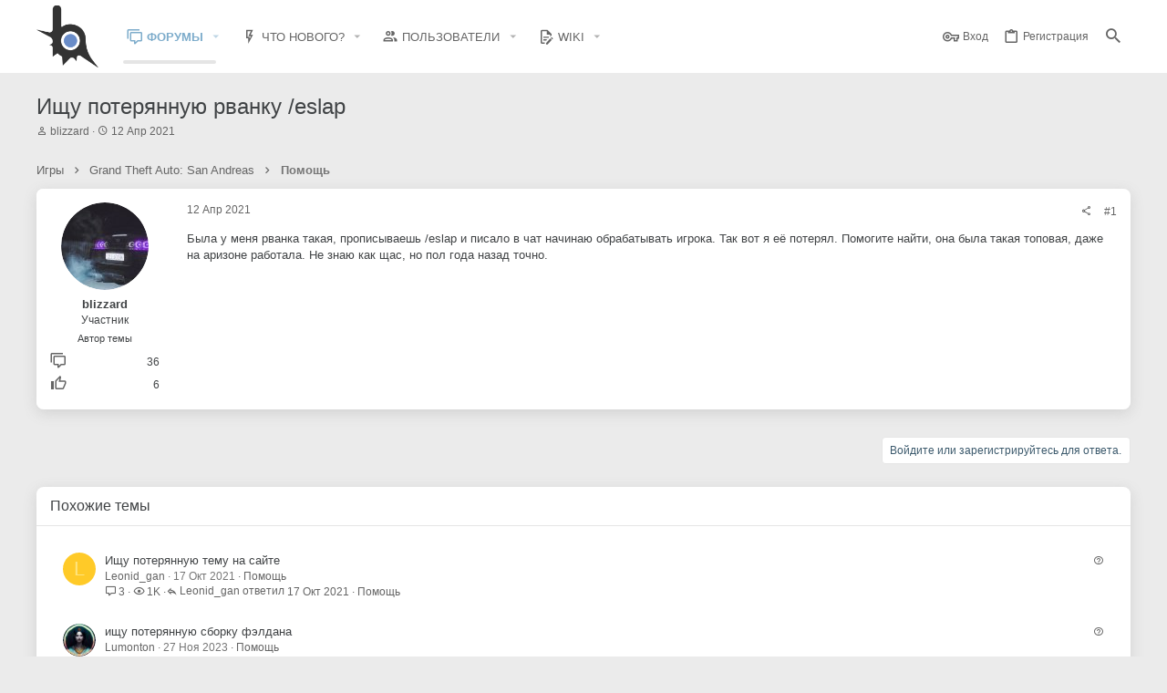

--- FILE ---
content_type: text/html; charset=utf-8
request_url: https://www.blast.hk/threads/84415/
body_size: 22969
content:
<!DOCTYPE html>









	



	
	






















	



















	











	

































	



























	






	




































<html id="XF" lang="ru-RU" dir="LTR"
	  style="font-size: 62.5%;"
	  data-app="public"
	  data-template="thread_view_type_question"
	  data-container-key="node-110"
	  data-content-key="thread-84415"
	  data-logged-in="false"
	  data-cookie-prefix="xf_"
	  data-csrf="1769096048,265c05f031f95fea6a853e7f9b58e3fa"
	  class="has-no-js template-thread_view_type_question  uix_hasBottomTabs uix_page--fixed  uix_hasCrumbs uix_hasPageAction"
	  >
	<head>
		<meta charset="utf-8" />
		<meta http-equiv="X-UA-Compatible" content="IE=Edge" />
		<meta name="viewport" content="width=device-width, initial-scale=1, viewport-fit=cover">

		

		<title>Ищу потерянную рванку /eslap | BLASTHACK - Explosive Gamehacking</title>
		<link rel="manifest" href="/webmanifest.php">
		
			<meta name="theme-color" content="#3b596c" />
			<meta name="msapplication-TileColor" content="rgb(59, 89, 108)">
		
		<meta name="apple-mobile-web-app-title" content="BlastHack">
		
			<link rel="apple-touch-icon" href="/data/assets/logo/bh_b_new_192x192.png">
		

		
			
		<meta name="description" content="Была у меня рванка такая, прописываешь /eslap и писало в чат начинаю обрабатывать игрока. Так вот я её потерял. Помогите найти, она была такая топовая, даже..." />
		<meta property="og:description" content="Была у меня рванка такая, прописываешь /eslap и писало в чат начинаю обрабатывать игрока. Так вот я её потерял. Помогите найти, она была такая топовая, даже на аризоне работала. Не знаю как щас, но пол года назад точно." />
		<meta property="twitter:description" content="Была у меня рванка такая, прописываешь /eslap и писало в чат начинаю обрабатывать игрока. Так вот я её потерял. Помогите найти, она была такая топовая, даже на аризоне работала. Не знаю как щас..." />
	
		
			<meta property="og:url" content="https://www.blast.hk/threads/84415/" />
		
			<link rel="canonical" href="https://www.blast.hk/threads/84415/" />
		

		
			
	
	
	<meta property="og:site_name" content="BLASTHACK - Explosive Gamehacking" />


		
		
			
	
	
	<meta property="og:type" content="website" />


		
		
			
	
	
	
		<meta property="og:title" content="Ищу потерянную рванку /eslap" />
		<meta property="twitter:title" content="Ищу потерянную рванку /eslap" />
	


		
		
		
		
			
	
	
	
		<meta property="og:image" content="https://www.blast.hk/styles/io/images/blasthack/metadata/bh_b_new.512.png" />
		<meta property="twitter:image" content="https://www.blast.hk/styles/io/images/blasthack/metadata/bh_b_new.512.png" />
		<meta property="twitter:card" content="summary" />
	


		

		
	

	

	
		
	

	<link rel="stylesheet" href="/css.php?css=public%3Anormalize.css%2Cpublic%3Afa.css%2Cpublic%3Acore.less%2Cpublic%3Aapp.less&amp;s=22&amp;l=2&amp;d=1765483371&amp;k=809dad7a07861aaa2553ae7daedd77a2656f0c65" />

	
		<link rel="preload" href="/styles/io/fonts/icons/material-icons/fonts/materialdesignicons-webfont.woff2?v=6.9.96" as="font" type="font/woff2" crossorigin="anonymous" />
		<link rel="stylesheet" href="/styles/io/fonts/icons/material-icons/css/materialdesignicons.min.css?d=1765483371" />	
	

	
	
	
		
	

	<link rel="stylesheet" href="/css.php?css=public%3Aaf_as_message_postbit.less%2Cpublic%3Aio.less%2Cpublic%3Amessage.less%2Cpublic%3Ashare_controls.less%2Cpublic%3Astructured_list.less%2Cpublic%3Ath_uix_threadStarterPost.less%2Cpublic%3Auix.less%2Cpublic%3Auix_socialMedia.less%2Cpublic%3Axfws_suggested_threads.less%2Cpublic%3Aextra.less&amp;s=22&amp;l=2&amp;d=1765483371&amp;k=dd02a48f63e4119acd49dda64ef2363a14c60beb" />

	
	
		<script src="/js/xf/preamble.min.js?_v=ad675087"></script>
	
	
	<meta name="apple-mobile-web-app-capable" content="yes">


		
			<link rel="icon" type="image/png" href="https://www.blast.hk/styles/io/images/blasthack/favicon_new.png" sizes="32x32" />
		
		
			<link rel="apple-touch-icon" href="https://www.blast.hk/styles/io/images/blasthack/metadata/bh_b_new.512.png" />
		
		
	<script async src="https://www.googletagmanager.com/gtag/js?id=UA-105570047-1"></script>
	<script>
		window.dataLayer = window.dataLayer || [];
		function gtag(){dataLayer.push(arguments);}
		gtag('js', new Date());
		gtag('config', 'UA-105570047-1', {
			// 
			
			
		});
	</script>


		

		

	</head>

	<body data-template="thread_view_type_question">
		<style>
	.p-pageWrapper .p-navSticky {
		top: 0 !important;
	}

	

	
	

	
	
	
		
	

	

	
		
	

		
		
		.uix_mainTabBar {top: 0px !important;}
		.uix_stickyBodyElement:not(.offCanvasMenu) {
			top: 20px !important;
			min-height: calc(100vh - 20px) !important;
		}
		.uix_sidebarInner .uix_sidebar--scroller {margin-top: 20px;}
		.uix_sidebarInner {margin-top: -20px;}
		.p-body-sideNavInner .uix_sidebar--scroller {margin-top: 20px;}
		.p-body-sideNavInner {margin-top: -20px;}
		.uix_stickyCategoryStrips {top: 20px !important;}
		#XF .u-anchorTarget {
			height: 20px;
			margin-top: -20px;
		}
	
		

		
			@media (max-width: $uix_sidebarBreakpoint) {
		
				.p-sectionLinks {display: none;}

				

				.uix_mainTabBar {top: 0px !important;}
				.uix_stickyBodyElement:not(.offCanvasMenu) {
					top: 20px !important;
					min-height: calc(100vh - 20px) !important;
				}
				.uix_sidebarInner .uix_sidebar--scroller {margin-top: 20px;}
				.uix_sidebarInner {margin-top: -20px;}
				.p-body-sideNavInner .uix_sidebar--scroller {margin-top: 20px;}
				.p-body-sideNavInner {margin-top: -20px;}
				.uix_stickyCategoryStrips {top: 20px !important;}
				#XF .u-anchorTarget {
					height: 20px;
					margin-top: -20px;
				}

				
		
			}
		
	

	.uix_sidebarNav .uix_sidebar--scroller {max-height: calc(100vh - 20px);}
	
	
</style>


		<div id="jumpToTop"></div>

		

		<div class="uix_pageWrapper--fixed">
			<div class="p-pageWrapper" id="top">

				
					
	
	



					

					

					
						
						
							<header class="p-header" id="header">
								<div class="p-header-inner">
									
						
							<div class="p-header-content">
								
									
										
	
	<div class="p-header-logo p-header-logo--image">
		<a class="uix_logo" href="/">
			
				<img src="/styles/io/images/blasthack/logo_b_new.png" srcset="" alt="BLASTHACK - Explosive Gamehacking"
					 width="" height="" />
				
		</a>
		
	</div>


									

									
										<div class="p-nav-opposite">
											
												
		
			
				
				
					<div class="p-navgroup p-discovery">
						
							
	

							
	
		
		
			<div class="uix_searchBar">
				<div class="uix_searchBarInner">
					<form action="/search/search" method="post" class="uix_searchForm" data-xf-init="quick-search">
						<a class="uix_search--close">
							<i class="fa--xf far fa-window-close" aria-hidden="true"></i>
						</a>
						<input type="text" class="input js-uix_syncValue uix_searchInput uix_searchDropdown__trigger" autocomplete="off" data-uixsync="search" name="keywords" placeholder="Поиск..." aria-label="Поиск" data-menu-autofocus="true" />
						<a href="/search/"
						   class="uix_search--settings u-ripple"
						   data-xf-key="/"
						   aria-label="Поиск"
						   aria-expanded="false"
						   aria-haspopup="true"
						   title="Поиск">
							<i class="fa--xf far fa-cog" aria-hidden="true"></i>
						</a>
						<span class=" uix_searchIcon">
							<i class="fa--xf far fa-search" aria-hidden="true"></i>
						</span>
						<input type="hidden" name="_xfToken" value="1769096048,265c05f031f95fea6a853e7f9b58e3fa" />
					</form>
				</div>

				
					<a class="uix_searchIconTrigger p-navgroup-link p-navgroup-link--iconic p-navgroup-link--search u-ripple"
					   aria-label="Поиск"
					   aria-expanded="false"
					   aria-haspopup="true"
					   title="Поиск">
						<i aria-hidden="true"></i>
					</a>
				

				
					<a href="/search/"
					   class="p-navgroup-link p-navgroup-link--iconic p-navgroup-link--search u-ripple js-uix_minimalSearch__target"
					   data-xf-click="menu"
					   aria-label="Поиск"
					   aria-expanded="false"
					   aria-haspopup="true"
					   title="Поиск">
						<i aria-hidden="true"></i>
					</a>
				

				<div class="menu menu--structural menu--wide" data-menu="menu" aria-hidden="true">
					<form action="/search/search" method="post"
						  class="menu-content"
						  data-xf-init="quick-search">
						<h3 class="menu-header">Поиск</h3>
						
						<div class="menu-row">
							
								<div class="inputGroup inputGroup--joined">
									<input type="text" class="input js-uix_syncValue" name="keywords" data-uixsync="search" placeholder="Поиск..." aria-label="Поиск" data-menu-autofocus="true" />
									
			<select name="constraints" class="js-quickSearch-constraint input" aria-label="Search within">
				<option value="">Везде</option>
<option value="{&quot;search_type&quot;:&quot;post&quot;}">Темы</option>
<option value="{&quot;search_type&quot;:&quot;post&quot;,&quot;c&quot;:{&quot;nodes&quot;:[110],&quot;child_nodes&quot;:1}}">Этот форум</option>
<option value="{&quot;search_type&quot;:&quot;post&quot;,&quot;c&quot;:{&quot;thread&quot;:84415}}">Эта тема</option>

			</select>
		
								</div>
								
						</div>

						
						<div class="menu-row">
							<label class="iconic"><input type="checkbox"  name="c[title_only]" value="1" /><i aria-hidden="true"></i><span class="iconic-label">Искать только в заголовках

										
											<span tabindex="0" role="button"
												  data-xf-init="tooltip" data-trigger="hover focus click" title="Также будет выполнен поиск по тегам">

												<i class="fa--xf far fa-question-circle u-muted u-smaller" aria-hidden="true"></i>
											</span></span></label>

						</div>
						
						<div class="menu-row">
							<div class="inputGroup">
								<span class="inputGroup-text" id="ctrl_search_menu_by_member">От:</span>
								<input type="text" class="input" name="c[users]" data-xf-init="auto-complete" placeholder="Пользователь" aria-labelledby="ctrl_search_menu_by_member" />
							</div>
						</div>
						<div class="menu-footer">
							<span class="menu-footer-controls">
								<button type="submit" class="button--primary button button--icon button--icon--search"><span class="button-text">Поиск</span></button>
<a href="/search/live-search" class="button" data-xf-click="overlay"><span class="button-text">Live Search</span></a>
								<a href="/search/" class="button"><span class="button-text">Расширенный поиск...</span></a>
							</span>
						</div>

						<input type="hidden" name="_xfToken" value="1769096048,265c05f031f95fea6a853e7f9b58e3fa" />
					</form>
				</div>


				<div class="menu menu--structural menu--wide uix_searchDropdown__menu" aria-hidden="true">
					<form action="/search/search" method="post"
						  class="menu-content"
						  data-xf-init="quick-search">
						
						
							<div class="menu-row">

								<div class="inputGroup">
									<input name="keywords"
										   class="js-uix_syncValue"
										   data-uixsync="search"
										   placeholder="Поиск..."
										   aria-label="Поиск"
										   type="hidden" />
									
			<select name="constraints" class="js-quickSearch-constraint input" aria-label="Search within">
				<option value="">Везде</option>
<option value="{&quot;search_type&quot;:&quot;post&quot;}">Темы</option>
<option value="{&quot;search_type&quot;:&quot;post&quot;,&quot;c&quot;:{&quot;nodes&quot;:[110],&quot;child_nodes&quot;:1}}">Этот форум</option>
<option value="{&quot;search_type&quot;:&quot;post&quot;,&quot;c&quot;:{&quot;thread&quot;:84415}}">Эта тема</option>

			</select>
		
								</div>
							</div>
							

						
						<div class="menu-row">
							<label class="iconic"><input type="checkbox"  name="c[title_only]" value="1" /><i aria-hidden="true"></i><span class="iconic-label">Искать только в заголовках

										
											<span tabindex="0" role="button"
												  data-xf-init="tooltip" data-trigger="hover focus click" title="Также будет выполнен поиск по тегам">

												<i class="fa--xf far fa-question-circle u-muted u-smaller" aria-hidden="true"></i>
											</span></span></label>

						</div>
						
						<div class="menu-row">
							<div class="inputGroup">
								<span class="inputGroup-text">От:</span>
								<input class="input" name="c[users]" data-xf-init="auto-complete" placeholder="Пользователь" />
							</div>
						</div>
						<div class="menu-footer">
							<span class="menu-footer-controls">
								<button type="submit" class="button--primary button button--icon button--icon--search"><span class="button-text">Поиск</span></button>
<a href="/search/live-search" class="button" data-xf-click="overlay"><span class="button-text">Live Search</span></a>
								<a href="/search/" class="button" rel="nofollow"><span class="button-text">Дополнительно...</span></a>
							</span>
						</div>

						<input type="hidden" name="_xfToken" value="1769096048,265c05f031f95fea6a853e7f9b58e3fa" />
					</form>
				</div>
			</div>
		
	
	

						
					</div>
				
				
	

			
		
	
											
										</div>
									
								
							</div>
						
					
								</div>
							</header>
						
					
					

					
					
					

					
						
						<nav class="p-nav">
							<div class="p-nav-inner">
								
									
									
										
									
									<button type="button" class="button--plain p-nav-menuTrigger  badgeContainer button" data-badge="0" data-xf-click="off-canvas" data-menu=".js-headerOffCanvasMenu" role="button" tabindex="0" aria-label="Меню"><span class="button-text">
										<i aria-hidden="true"></i>
									</span></button>
									
								

								
	
	<div class="p-header-logo p-header-logo--image">
		<a class="uix_logo" href="/">
			
				<img src="/styles/io/images/blasthack/logo_b_new.png" srcset="" alt="BLASTHACK - Explosive Gamehacking"
					 width="" height="" />
				
		</a>
		
	</div>



								
									
										<div class="p-nav-scroller hScroller" data-xf-init="h-scroller" data-auto-scroll=".p-navEl.is-selected">
											<div class="hScroller-scroll">
												<ul class="p-nav-list js-offCanvasNavSource">
													
														<li>
															
	<div class="p-navEl u-ripple is-selected" data-has-children="true">
		
			
				
	
	<a href="/"
			class="p-navEl-link p-navEl-link--splitMenu "
			
			
			data-nav-id="forums"><span>Форумы</span></a>

				
					<a data-xf-key="1"
					   data-xf-click="menu"
					   data-menu-pos-ref="< .p-navEl"
					   class="p-navEl-splitTrigger"
					   role="button"
					   tabindex="0"
					   aria-label="Toggle expanded"
					   aria-expanded="false"
					   aria-haspopup="true">
					</a>
				
				
			
				
					<div class="menu menu--structural" data-menu="menu" aria-hidden="true">
						<div class="menu-content">
							
								
	
	
	<a href="/whats-new/posts/"
			class="menu-linkRow u-ripple u-indentDepth0 js-offCanvasCopy "
			
			
			data-nav-id="newPosts"><span>Новые сообщения</span></a>

	

							
								
	
	
	<a href="/search/?type=post"
			class="menu-linkRow u-ripple u-indentDepth0 js-offCanvasCopy "
			
			
			data-nav-id="searchForums"><span>Поиск сообщений</span></a>

	

							
						</div>
					</div>
				
			
			
			
		
			
	
</div>

														</li>
													
														<li>
															
	<div class="p-navEl u-ripple " data-has-children="true">
		
			
				
	
	<a href="/whats-new/"
			class="p-navEl-link p-navEl-link--splitMenu "
			
			
			data-nav-id="whatsNew"><span>Что нового?</span></a>

				
					<a data-xf-key="2"
					   data-xf-click="menu"
					   data-menu-pos-ref="< .p-navEl"
					   class="p-navEl-splitTrigger"
					   role="button"
					   tabindex="0"
					   aria-label="Toggle expanded"
					   aria-expanded="false"
					   aria-haspopup="true">
					</a>
				
				
			
				
					<div class="menu menu--structural" data-menu="menu" aria-hidden="true">
						<div class="menu-content">
							
								
	
	
	<a href="/whats-new/posts/"
			class="menu-linkRow u-ripple u-indentDepth0 js-offCanvasCopy "
			 rel="nofollow"
			
			data-nav-id="whatsNewPosts"><span>Новые сообщения</span></a>

	

							
								
	
	
	<a href="/whats-new/profile-posts/"
			class="menu-linkRow u-ripple u-indentDepth0 js-offCanvasCopy "
			 rel="nofollow"
			
			data-nav-id="whatsNewProfilePosts"><span>Новые сообщения профилей</span></a>

	

							
								
	
	
	<a href="/whats-new/latest-activity"
			class="menu-linkRow u-ripple u-indentDepth0 js-offCanvasCopy "
			 rel="nofollow"
			
			data-nav-id="latestActivity"><span>Последняя активность</span></a>

	

							
						</div>
					</div>
				
			
			
			
		
			
	
</div>

														</li>
													
														<li>
															
	<div class="p-navEl u-ripple " data-has-children="true">
		
			
				
	
	<a href="/members/"
			class="p-navEl-link p-navEl-link--splitMenu "
			
			
			data-nav-id="members"><span>Пользователи</span></a>

				
					<a data-xf-key="3"
					   data-xf-click="menu"
					   data-menu-pos-ref="< .p-navEl"
					   class="p-navEl-splitTrigger"
					   role="button"
					   tabindex="0"
					   aria-label="Toggle expanded"
					   aria-expanded="false"
					   aria-haspopup="true">
					</a>
				
				
			
				
					<div class="menu menu--structural" data-menu="menu" aria-hidden="true">
						<div class="menu-content">
							
								
	
	
	<a href="/online/"
			class="menu-linkRow u-ripple u-indentDepth0 js-offCanvasCopy "
			
			
			data-nav-id="currentVisitors"><span>Текущие посетители</span></a>

	

							
								
	
	
	<a href="/whats-new/profile-posts/"
			class="menu-linkRow u-ripple u-indentDepth0 js-offCanvasCopy "
			 rel="nofollow"
			
			data-nav-id="newProfilePosts"><span>Новые сообщения профилей</span></a>

	

							
								
	
	
	<a href="/search/?type=profile_post"
			class="menu-linkRow u-ripple u-indentDepth0 js-offCanvasCopy "
			
			
			data-nav-id="searchProfilePosts"><span>Поиск сообщений профилей</span></a>

	

							
								
	
	
	<a href="/award-system/list"
			class="menu-linkRow u-ripple u-indentDepth0 js-offCanvasCopy "
			
			
			data-nav-id="addonFlarePubAwards"><span>Награды</span></a>

	

							
						</div>
					</div>
				
			
			
			
		
			
	
</div>

														</li>
													
														<li>
															
	<div class="p-navEl u-ripple " data-has-children="true">
		
			
				
	
	<a href="https://wiki.blast.hk"
			class="p-navEl-link p-navEl-link--splitMenu "
			 target="_blank"
			
			data-nav-id="wiki"><span>Wiki</span></a>

				
					<a data-xf-key="4"
					   data-xf-click="menu"
					   data-menu-pos-ref="< .p-navEl"
					   class="p-navEl-splitTrigger"
					   role="button"
					   tabindex="0"
					   aria-label="Toggle expanded"
					   aria-expanded="false"
					   aria-haspopup="true">
					</a>
				
				
			
				
					<div class="menu menu--structural" data-menu="menu" aria-hidden="true">
						<div class="menu-content">
							
								
	
	
	<a href="https://sampwiki.blast.hk/"
			class="menu-linkRow u-ripple u-indentDepth0 js-offCanvasCopy "
			 target="_blank"
			
			data-nav-id="sampwiki"><span>SA-MP Wiki</span></a>

	

							
						</div>
					</div>
				
			
			
			
		
			
	
</div>

														</li>
													
												</ul>
											</div>
										</div>
									

									
								

								
	


								
									<div class="p-nav-opposite">
										
											
		
			
				
					<div class="p-navgroup p-account p-navgroup--guest">
						
							
								
	
		
		
	
		
			<a href="/login/" class="p-navgroup-link p-navgroup-link--textual p-navgroup-link--logIn" data-xf-click="menu">
				<i></i>
				<span class="p-navgroup-linkText">Вход</span>
			</a>
			<div class="menu menu--structural menu--medium" data-menu="menu" aria-hidden="true" data-href="/login/"></div>
		
	
	
		
			<a href="/login/register" class="p-navgroup-link u-ripple p-navgroup-link--textual p-navgroup-link--register" data-xf-click="overlay" data-follow-redirects="on">
				<i></i>
				<span class="p-navgroup-linkText">Регистрация</span>
			</a>
		
	

	

							
						
					</div>
				
				
					<div class="p-navgroup p-discovery">
						
							
	
		
	

							
	
		
		
			<div class="uix_searchBar">
				<div class="uix_searchBarInner">
					<form action="/search/search" method="post" class="uix_searchForm" data-xf-init="quick-search">
						<a class="uix_search--close">
							<i class="fa--xf far fa-window-close" aria-hidden="true"></i>
						</a>
						<input type="text" class="input js-uix_syncValue uix_searchInput uix_searchDropdown__trigger" autocomplete="off" data-uixsync="search" name="keywords" placeholder="Поиск..." aria-label="Поиск" data-menu-autofocus="true" />
						<a href="/search/"
						   class="uix_search--settings u-ripple"
						   data-xf-key="/"
						   aria-label="Поиск"
						   aria-expanded="false"
						   aria-haspopup="true"
						   title="Поиск">
							<i class="fa--xf far fa-cog" aria-hidden="true"></i>
						</a>
						<span class=" uix_searchIcon">
							<i class="fa--xf far fa-search" aria-hidden="true"></i>
						</span>
						<input type="hidden" name="_xfToken" value="1769096048,265c05f031f95fea6a853e7f9b58e3fa" />
					</form>
				</div>

				
					<a class="uix_searchIconTrigger p-navgroup-link p-navgroup-link--iconic p-navgroup-link--search u-ripple"
					   aria-label="Поиск"
					   aria-expanded="false"
					   aria-haspopup="true"
					   title="Поиск">
						<i aria-hidden="true"></i>
					</a>
				

				
					<a href="/search/"
					   class="p-navgroup-link p-navgroup-link--iconic p-navgroup-link--search u-ripple js-uix_minimalSearch__target"
					   data-xf-click="menu"
					   aria-label="Поиск"
					   aria-expanded="false"
					   aria-haspopup="true"
					   title="Поиск">
						<i aria-hidden="true"></i>
					</a>
				

				<div class="menu menu--structural menu--wide" data-menu="menu" aria-hidden="true">
					<form action="/search/search" method="post"
						  class="menu-content"
						  data-xf-init="quick-search">
						<h3 class="menu-header">Поиск</h3>
						
						<div class="menu-row">
							
								<div class="inputGroup inputGroup--joined">
									<input type="text" class="input js-uix_syncValue" name="keywords" data-uixsync="search" placeholder="Поиск..." aria-label="Поиск" data-menu-autofocus="true" />
									
			<select name="constraints" class="js-quickSearch-constraint input" aria-label="Search within">
				<option value="">Везде</option>
<option value="{&quot;search_type&quot;:&quot;post&quot;}">Темы</option>
<option value="{&quot;search_type&quot;:&quot;post&quot;,&quot;c&quot;:{&quot;nodes&quot;:[110],&quot;child_nodes&quot;:1}}">Этот форум</option>
<option value="{&quot;search_type&quot;:&quot;post&quot;,&quot;c&quot;:{&quot;thread&quot;:84415}}">Эта тема</option>

			</select>
		
								</div>
								
						</div>

						
						<div class="menu-row">
							<label class="iconic"><input type="checkbox"  name="c[title_only]" value="1" /><i aria-hidden="true"></i><span class="iconic-label">Искать только в заголовках

										
											<span tabindex="0" role="button"
												  data-xf-init="tooltip" data-trigger="hover focus click" title="Также будет выполнен поиск по тегам">

												<i class="fa--xf far fa-question-circle u-muted u-smaller" aria-hidden="true"></i>
											</span></span></label>

						</div>
						
						<div class="menu-row">
							<div class="inputGroup">
								<span class="inputGroup-text" id="ctrl_search_menu_by_member">От:</span>
								<input type="text" class="input" name="c[users]" data-xf-init="auto-complete" placeholder="Пользователь" aria-labelledby="ctrl_search_menu_by_member" />
							</div>
						</div>
						<div class="menu-footer">
							<span class="menu-footer-controls">
								<button type="submit" class="button--primary button button--icon button--icon--search"><span class="button-text">Поиск</span></button>
<a href="/search/live-search" class="button" data-xf-click="overlay"><span class="button-text">Live Search</span></a>
								<a href="/search/" class="button"><span class="button-text">Расширенный поиск...</span></a>
							</span>
						</div>

						<input type="hidden" name="_xfToken" value="1769096048,265c05f031f95fea6a853e7f9b58e3fa" />
					</form>
				</div>


				<div class="menu menu--structural menu--wide uix_searchDropdown__menu" aria-hidden="true">
					<form action="/search/search" method="post"
						  class="menu-content"
						  data-xf-init="quick-search">
						
						
							<div class="menu-row">

								<div class="inputGroup">
									<input name="keywords"
										   class="js-uix_syncValue"
										   data-uixsync="search"
										   placeholder="Поиск..."
										   aria-label="Поиск"
										   type="hidden" />
									
			<select name="constraints" class="js-quickSearch-constraint input" aria-label="Search within">
				<option value="">Везде</option>
<option value="{&quot;search_type&quot;:&quot;post&quot;}">Темы</option>
<option value="{&quot;search_type&quot;:&quot;post&quot;,&quot;c&quot;:{&quot;nodes&quot;:[110],&quot;child_nodes&quot;:1}}">Этот форум</option>
<option value="{&quot;search_type&quot;:&quot;post&quot;,&quot;c&quot;:{&quot;thread&quot;:84415}}">Эта тема</option>

			</select>
		
								</div>
							</div>
							

						
						<div class="menu-row">
							<label class="iconic"><input type="checkbox"  name="c[title_only]" value="1" /><i aria-hidden="true"></i><span class="iconic-label">Искать только в заголовках

										
											<span tabindex="0" role="button"
												  data-xf-init="tooltip" data-trigger="hover focus click" title="Также будет выполнен поиск по тегам">

												<i class="fa--xf far fa-question-circle u-muted u-smaller" aria-hidden="true"></i>
											</span></span></label>

						</div>
						
						<div class="menu-row">
							<div class="inputGroup">
								<span class="inputGroup-text">От:</span>
								<input class="input" name="c[users]" data-xf-init="auto-complete" placeholder="Пользователь" />
							</div>
						</div>
						<div class="menu-footer">
							<span class="menu-footer-controls">
								<button type="submit" class="button--primary button button--icon button--icon--search"><span class="button-text">Поиск</span></button>
<a href="/search/live-search" class="button" data-xf-click="overlay"><span class="button-text">Live Search</span></a>
								<a href="/search/" class="button" rel="nofollow"><span class="button-text">Дополнительно...</span></a>
							</span>
						</div>

						<input type="hidden" name="_xfToken" value="1769096048,265c05f031f95fea6a853e7f9b58e3fa" />
					</form>
				</div>
			</div>
		
	
	

						
					</div>
				
				
	

			
		
	
											
	
		
	

	

										
									</div>
								
							</div>
							
						</nav>

					
						
		
			<div class="p-sectionLinks p-sectionLinks--empty"></div>
		
	
					

					

					
	

					
	

					
	

					
	

					
				

				
				<div class="offCanvasMenu offCanvasMenu--nav js-headerOffCanvasMenu" data-menu="menu" aria-hidden="true" data-ocm-builder="navigation">
					<div class="offCanvasMenu-backdrop" data-menu-close="true"></div>
					<div class="offCanvasMenu-content">
						
						<div class="sidePanel sidePanel--nav sidePanel--visitor">
	<div class="sidePanel__tabPanels">
		
		<div data-content="navigation" class="is-active sidePanel__tabPanel js-navigationTabPanel">
			
							<div class="offCanvasMenu-header">
								Меню
								<a class="offCanvasMenu-closer" data-menu-close="true" role="button" tabindex="0" aria-label="Закрыть"></a>
							</div>
							
							<div class="js-offCanvasNavTarget"></div>
							
							
						
		</div>
		
		
		
	</div>
</div>

						
					</div>
				</div>

				
	
		
	
		
			<div class="p-body-header">
				<div class="pageContent">
					
						
							<div class="uix_headerInner">
								
									
										<div class="p-title ">
											
												
													<h1 class="p-title-value">Ищу потерянную рванку /eslap</h1>
												
											
										</div>
									

									
										<div class="p-description">
	<ul class="listInline listInline--bullet">
		<li>
			<i class="fa--xf far fa-user" aria-hidden="true" title="Автор темы"></i>
			<span class="u-srOnly">Автор темы</span>

			<a href="/members/409710/" class="username  u-concealed" dir="auto" data-user-id="409710" data-xf-init="member-tooltip">blizzard</a>
		</li>
		<li>
			<i class="fa--xf far fa-clock" aria-hidden="true" title="Дата начала"></i>
			<span class="u-srOnly">Дата начала</span>

			<a href="/threads/84415/" class="u-concealed"><time  class="u-dt" dir="auto" datetime="2021-04-12T12:18:49+0300" data-time="1618219129" data-date-string="12 Апр 2021" data-time-string="12:18" title="12 Апр 2021 в 12:18">12 Апр 2021</time></a>
		</li>


		
	</ul>
</div>
									
								
							</div>
						
						
					
				</div>
			</div>
		
	

	


				

<div class="p-body">

					

					<div class="p-body-inner ">
						
						<!--XF:EXTRA_OUTPUT-->


						
	
		
	
		

		
	

	


						
	


						
	


						
	
		
	
	
	
		<div class="breadcrumb ">
			<div class="pageContent">
				
					
						
							<ul class="p-breadcrumbs "
								itemscope itemtype="https://schema.org/BreadcrumbList">
								
									
		

		
		
		

			
		
			
			
	<li itemprop="itemListElement" itemscope itemtype="https://schema.org/ListItem">
		<a href="/#igry.20" itemprop="item">
			
				<span itemprop="name">Игры</span>
			
		</a>
		<meta itemprop="position" content="1" />
	</li>

		
			
			
	<li itemprop="itemListElement" itemscope itemtype="https://schema.org/ListItem">
		<a href="/categories/41/" itemprop="item">
			
				<span itemprop="name">Grand Theft Auto: San Andreas</span>
			
		</a>
		<meta itemprop="position" content="2" />
	</li>

		
			
			
	<li itemprop="itemListElement" itemscope itemtype="https://schema.org/ListItem">
		<a href="/forums/110/" itemprop="item">
			
				<span itemprop="name">Помощь</span>
			
		</a>
		<meta itemprop="position" content="3" />
	</li>

		
	
								
							</ul>
						
					
				
			</div>
		</div>
	

	



	


						
	


						
	<noscript class="js-jsWarning"><div class="blockMessage blockMessage--important blockMessage--iconic u-noJsOnly">JavaScript отключён. Чтобы полноценно использовать наш сайт, включите JavaScript в своём браузере.</div></noscript>

						
	<div class="blockMessage blockMessage--important blockMessage--iconic js-browserWarning" style="display: none">Вы используете устаревший браузер. Этот и другие сайты могут отображаться в нём некорректно.<br />Вам необходимо обновить браузер или попробовать использовать <a href="https://www.google.com/chrome/" target="_blank" rel="noopener">другой</a>.</div>



						<div uix_component="MainContainer" class="uix_contentWrapper">

							
	


							
							
	

							
	

							
	

							
	


							


<div class="p-body-main  ">
								
								

								
	

								<div uix_component="MainContent" class="p-body-content">
									<!-- ABOVE MAIN CONTENT -->
									
	

									
	

									
	

									
	

									
	

									

<div class="p-body-pageContent">
										
	

										
	

										
	

										
	

										
	

										















	
	
	
		
	
	
	


	
	
	
		
	
	
	


	
	
		
	
	
	


	
	










	



	

	
		
	















	

	
	<div class="block block--messages "
		data-xf-init="lightbox select-to-quote"
		data-message-selector=".js-post"
		data-lb-id="thread-84415">
		
			
	


			<div class="block-outer"></div>

			
	<div class="block-outer js-threadStatusField"></div>

		

		<div class="block-container">
			<div class="block-body">
				
					

	


	

	

	

	
	<article class="message    message-threadStarterPost message--post  js-post js-inlineModContainer  "
			 data-author="blizzard"
			 data-content="post-712756"
			 id="js-post-712756">

		<span class="u-anchorTarget" id="post-712756"></span>

		
			<div class="message-inner">
				
					<div class="message-cell message-cell--user">
						

	<section itemscope itemtype="https://schema.org/Person" class="message-user userExtra--expand">
		<div class="message-avatar ">
			<div class="message-avatar-wrapper">
				
					<a href="/members/409710/" class="avatar avatar--m" data-user-id="409710" data-xf-init="member-tooltip">
			<img src="/data/avatars/m/409/409710.jpg?1651575792" srcset="/data/avatars/l/409/409710.jpg?1651575792 2x" alt="blizzard" class="avatar-u409710-m" width="96" height="96" loading="lazy" itemprop="image" /> 
		</a>
				
				
			</div>
		</div>
		<div class="uix_messagePostBitWrapper">
			<div class="message-userDetails">












				<h4 class="message-name"><a href="/members/409710/" class="username " dir="auto" data-user-id="409710" data-xf-init="member-tooltip" itemprop="name">blizzard</a></h4>
				<h5 class="userTitle message-userTitle" dir="auto" itemprop="jobTitle">Участник</h5>
				
				
					
						<div class="userBanner message-userBanner uix_userBanner--op">
							<span class="userBanner-before"></span>
								<strong>Автор темы</strong>
							<span class="userBanner-after"></span>
						</div>
					
				
				
				
			</div>
			
			
				
				
					
							<div class="message-userExtras">
								


    

    <div class="awardsPostbitContainer">
        

        

        
    </div>











									<div class="userExtrasContainer">
									
									
										<dl class="pairs pairs--justified">
											
												<dt>
													<span data-xf-init="tooltip" title="Сообщения">
														<i class="fa--xf far fa-comments" aria-hidden="true"></i>
													</span>
												</dt>
												
											<dd>36</dd>
										</dl>
									
									
									
										<dl class="pairs pairs--justified">
											
												<dt>
													<span data-xf-init="tooltip" title="Реакции">
														<i class="fa--xf far fa-thumbs-up" aria-hidden="true"></i>
													</span>
												</dt>
												
											<dd>6</dd>
										</dl>
									
									
									
    

    


									
									
									
										

	

										
											

	

										
									
									</div>
								












							</div>
						
				
			
		</div>
		<span class="message-userArrow"></span>
	</section>

					</div>
				

				
					<div class="message-cell message-cell--main">
						
							<div class="message-main uix_messageContent js-quickEditTarget">

								
									

	<header class="message-attribution message-attribution--split">
		<ul class="message-attribution-main listInline ">
			
			<li class="u-concealed">
				<a href="/threads/84415/post-712756" rel="nofollow">
					<time  class="u-dt" dir="auto" datetime="2021-04-12T12:18:49+0300" data-time="1618219129" data-date-string="12 Апр 2021" data-time-string="12:18" title="12 Апр 2021 в 12:18" itemprop="datePublished">12 Апр 2021</time>
				</a>
			</li>
			
			
		</ul>

		<ul class="message-attribution-opposite message-attribution-opposite--list ">
			
			<li>
				<a href="/threads/84415/post-712756"
					class="message-attribution-gadget"
					data-xf-init="share-tooltip"
					data-href="/posts/712756/share"
					aria-label="Поделиться"
					rel="nofollow">
					<i class="fa--xf far fa-share-alt" aria-hidden="true"></i>
				</a>
			</li>
			
			
				<li>
					<a href="/threads/84415/post-712756" rel="nofollow">
						#1
					</a>
				</li>
			
		</ul>
	</header>

								

								<div class="message-content js-messageContent">
									

										
											
	
	
	

										

										
											

	
<div class="message-userContent lbContainer js-lbContainer "
		 data-lb-id="post-712756"
		 data-lb-caption-desc="blizzard &middot; 12 Апр 2021 в 12:18">

		
			

	

		

		<article class="message-body js-selectToQuote">
			
				
			
			
				<div class="bbWrapper">Была у меня рванка такая, прописываешь /eslap и писало в чат начинаю обрабатывать игрока. Так вот я её потерял. Помогите найти, она была такая топовая, даже на аризоне работала. Не знаю как щас, но пол года назад точно.</div>
			
			<div class="js-selectToQuoteEnd">&nbsp;</div>
			
				
			
		</article>

		
			

	

		

		
	</div>

										

										
											
	

										

										
											
	

										

									
								</div>

								<div class="reactionsBar js-reactionsList ">
									
								</div>

								
									
	<footer class="message-footer">
		

		

		<div class="js-historyTarget message-historyTarget toggleTarget" data-href="trigger-href"></div>
	</footer>

								
							</div>

						
					</div>
				
			</div>
		
	</article>

	
	

				
			</div>
		</div>

		
	</div>



	



<div class="block block--messages" data-xf-init="" data-type="post" data-href="/inline-mod/" data-search-target="*">

	<span class="u-anchorTarget" id="posts"></span>

	

	<div class="block-outer"></div>

	

	

	<div class="block-container lbContainer"
		data-xf-init="lightbox select-to-quote"
		data-message-selector=".js-post"
		data-lb-id="thread-84415"
		data-lb-universal="0">

		<div class="block-body js-replyNewMessageContainer">
			
				
			
		</div>
	</div>

	
		<div class="block-outer block-outer--after">
			
				

				
				
					<div class="block-outer-opposite">
						
							<a href="/login/" class="button--link button--wrap button" data-xf-click="overlay"><span class="button-text">
								Войдите или зарегистрируйтесь для ответа.
							</span></a>
						
					</div>
				
			
		</div>
	

	
	

</div>









	
	
		<div class="block-container" style="margin-bottom: 20px;">
			<div class="block-body">
	
	<div class="suggestedThreads" style="border: none; margin-top: 0;">
		<h4 class="suggestedThreads-header">
			
			Похожие темы
		</h4>
		<ol class="structItemContainer suggestedThreads-threads">
			
				<li>
					

	



	<div class="structItem structItem--thread is-prefix80 js-inlineModContainer js-threadListItem-105002" data-author="Leonid_gan">

	
		<div class="structItem-cell structItem-cell--icon">
			<div class="structItem-iconContainer">
				<a href="/members/185799/" class="avatar avatar--s avatar--default avatar--default--dynamic" data-user-id="185799" data-xf-init="member-tooltip" style="background-color: #ffca28; color: #ffe57f">
			<span class="avatar-u185799-s" role="img" aria-label="Leonid_gan">L</span> 
		</a>
				
			</div>
		</div>
	

	
		<div class="structItem-cell structItem-cell--main" data-xf-init="touch-proxy">
			
				<ul class="structItem-statuses">
				
				
					
					
					
					
					

					
						
					

					
					

					
					
						
							
								
								
									<li>
										
										<i class="fa--xf far fa-question-circle structItem-status" aria-hidden="true" title="Вопрос"></i>
										<span class="u-srOnly">Вопрос</span>
									</li>
								
							
						
					
				
				
				</ul>
			
			<div class="structItem-title" uix-href="/threads/105002/">
				
				
					
						<a href="/forums/110/?prefix_id[0]=80" class="labelLink"  rel="nofollow"></a>
					
				
				<a href="/threads/105002/" class="" data-tp-primary="on" data-xf-init="preview-tooltip" data-preview-url="/threads/105002/preview">Ищу потерянную тему на сайте</a>
			</div>

			<div class="structItem-minor">
				

				
					<ul class="structItem-parts">

						<li><a href="/members/185799/" class="username " dir="auto" data-user-id="185799" data-xf-init="member-tooltip">Leonid_gan</a></li>
						<li class="structItem-startDate"><a href="/threads/105002/" rel="nofollow"><time  class="u-dt" dir="auto" datetime="2021-10-17T20:03:14+0300" data-time="1634490194" data-date-string="17 Окт 2021" data-time-string="20:03" title="17 Окт 2021 в 20:03">17 Окт 2021</time></a></li>
						
							<li><a href="/forums/110/">Помощь</a></li>
						
						
						
					</ul>
				
			</div>




		</div>
	

	
		<div class="structItem-cell structItem-cell--meta" title="Количество реакций к первому сообщению: 0">
			<dl class="pairs pairs--justified">
				<dt>Ответы</dt>
				<dd>3</dd>
			</dl>
			<dl class="pairs pairs--justified structItem-minor">
				<dt>Просмотры</dt>
				<dd>1K</dd>
			</dl>
		</div>
	

	
		<div class="structItem-cell structItem-cell--latest ">
		
			
				
					<a class="uix_mobileNodeTitle" href="/forums/110/">Помощь</a>
				
				<a href="/threads/105002/latest" rel="nofollow"><time  class="structItem-latestDate u-dt" dir="auto" datetime="2021-10-17T20:36:38+0300" data-time="1634492198" data-date-string="17 Окт 2021" data-time-string="20:36" title="17 Окт 2021 в 20:36">17 Окт 2021</time></a>
				<div class="structItem-minor">
					
						<a href="/members/185799/" class="username " dir="auto" data-user-id="185799" data-xf-init="member-tooltip">Leonid_gan</a>
					
				</div>
			
		</div>
	

	
		<div class="structItem-cell structItem-cell--icon structItem-cell--iconEnd">
			<div class="structItem-iconContainer">
				
					<a href="/members/185799/" class="avatar avatar--xxs avatar--default avatar--default--dynamic" data-user-id="185799" data-xf-init="member-tooltip" style="background-color: #ffca28; color: #ffe57f">
			<span class="avatar-u185799-s" role="img" aria-label="Leonid_gan">L</span> 
		</a>
				
			</div>
		</div>
	

	</div>

				</li>
			
				<li>
					

	



	<div class="structItem structItem--thread js-inlineModContainer js-threadListItem-195961" data-author="Lumonton">

	
		<div class="structItem-cell structItem-cell--icon">
			<div class="structItem-iconContainer">
				<a href="/members/499288/" class="avatar avatar--s" data-user-id="499288" data-xf-init="member-tooltip">
			<img src="/data/avatars/s/499/499288.jpg?1673643275" srcset="/data/avatars/m/499/499288.jpg?1673643275 2x" alt="Lumonton" class="avatar-u499288-s" width="48" height="48" loading="lazy" /> 
		</a>
				
			</div>
		</div>
	

	
		<div class="structItem-cell structItem-cell--main" data-xf-init="touch-proxy">
			
				<ul class="structItem-statuses">
				
				
					
					
					
					
					

					
						
					

					
					

					
					
						
							
								
								
									<li>
										
										<i class="fa--xf far fa-question-circle structItem-status" aria-hidden="true" title="Вопрос"></i>
										<span class="u-srOnly">Вопрос</span>
									</li>
								
							
						
					
				
				
				</ul>
			
			<div class="structItem-title" uix-href="/threads/195961/">
				
				
				<a href="/threads/195961/" class="" data-tp-primary="on" data-xf-init="preview-tooltip" data-preview-url="/threads/195961/preview">ищу потерянную сборку фэлдана</a>
			</div>

			<div class="structItem-minor">
				

				
					<ul class="structItem-parts">

						<li><a href="/members/499288/" class="username " dir="auto" data-user-id="499288" data-xf-init="member-tooltip">Lumonton</a></li>
						<li class="structItem-startDate"><a href="/threads/195961/" rel="nofollow"><time  class="u-dt" dir="auto" datetime="2023-11-27T17:37:01+0300" data-time="1701095821" data-date-string="27 Ноя 2023" data-time-string="17:37" title="27 Ноя 2023 в 17:37">27 Ноя 2023</time></a></li>
						
							<li><a href="/forums/110/">Помощь</a></li>
						
						
						
					</ul>
				
			</div>




		</div>
	

	
		<div class="structItem-cell structItem-cell--meta" title="Количество реакций к первому сообщению: 0">
			<dl class="pairs pairs--justified">
				<dt>Ответы</dt>
				<dd>0</dd>
			</dl>
			<dl class="pairs pairs--justified structItem-minor">
				<dt>Просмотры</dt>
				<dd>500</dd>
			</dl>
		</div>
	

	
		<div class="structItem-cell structItem-cell--latest ">
		
			
		
			
				
					<a class="uix_mobileNodeTitle" href="/forums/110/">Помощь</a>
				
				<a href="/threads/195961/latest" rel="nofollow"><time  class="structItem-latestDate u-dt" dir="auto" datetime="2023-11-27T17:37:01+0300" data-time="1701095821" data-date-string="27 Ноя 2023" data-time-string="17:37" title="27 Ноя 2023 в 17:37">27 Ноя 2023</time></a>
				<div class="structItem-minor">
					
						<a href="/members/499288/" class="username " dir="auto" data-user-id="499288" data-xf-init="member-tooltip">Lumonton</a>
					
				</div>
			
		</div>
	

	
		<div class="structItem-cell structItem-cell--icon structItem-cell--iconEnd">
			<div class="structItem-iconContainer">
				
					<a href="/members/499288/" class="avatar avatar--xxs" data-user-id="499288" data-xf-init="member-tooltip">
			<img src="/data/avatars/s/499/499288.jpg?1673643275"  alt="Lumonton" class="avatar-u499288-s" width="48" height="48" loading="lazy" /> 
		</a>
				
			</div>
		</div>
	

	</div>

				</li>
			
				<li>
					

	



	<div class="structItem structItem--thread is-prefix80 js-inlineModContainer js-threadListItem-124355" data-author="Milkas.lua">

	
		<div class="structItem-cell structItem-cell--icon">
			<div class="structItem-iconContainer">
				<a href="/members/449967/" class="avatar avatar--s" data-user-id="449967" data-xf-init="member-tooltip">
			<img src="/data/avatars/s/449/449967.jpg?1638535535" srcset="/data/avatars/m/449/449967.jpg?1638535535 2x" alt="Milkas.lua" class="avatar-u449967-s" width="48" height="48" loading="lazy" /> 
		</a>
				
			</div>
		</div>
	

	
		<div class="structItem-cell structItem-cell--main" data-xf-init="touch-proxy">
			
				<ul class="structItem-statuses">
				
				
					
					
					
					
					

					
						
					

					
					

					
					
						
							
								
								
									<li>
										
										<i class="fa--xf far fa-question-circle structItem-status" aria-hidden="true" title="Вопрос"></i>
										<span class="u-srOnly">Вопрос</span>
									</li>
								
							
						
					
				
				
				</ul>
			
			<div class="structItem-title" uix-href="/threads/124355/">
				
				
					
						<a href="/forums/110/?prefix_id[0]=80" class="labelLink"  rel="nofollow"></a>
					
				
				<a href="/threads/124355/" class="" data-tp-primary="on" data-xf-init="preview-tooltip" data-preview-url="/threads/124355/preview">Ищу вх на ящики с квестов</a>
			</div>

			<div class="structItem-minor">
				

				
					<ul class="structItem-parts">

						<li><a href="/members/449967/" class="username " dir="auto" data-user-id="449967" data-xf-init="member-tooltip">Milkas.lua</a></li>
						<li class="structItem-startDate"><a href="/threads/124355/" rel="nofollow"><time  class="u-dt" dir="auto" datetime="2022-03-02T16:55:10+0300" data-time="1646229310" data-date-string="2 Мар 2022" data-time-string="16:55" title="2 Мар 2022 в 16:55">2 Мар 2022</time></a></li>
						
							<li><a href="/forums/110/">Помощь</a></li>
						
						
						
					</ul>
				
			</div>




		</div>
	

	
		<div class="structItem-cell structItem-cell--meta" title="Количество реакций к первому сообщению: 0">
			<dl class="pairs pairs--justified">
				<dt>Ответы</dt>
				<dd>2</dd>
			</dl>
			<dl class="pairs pairs--justified structItem-minor">
				<dt>Просмотры</dt>
				<dd>841</dd>
			</dl>
		</div>
	

	
		<div class="structItem-cell structItem-cell--latest ">
		
			
				
					<a class="uix_mobileNodeTitle" href="/forums/110/">Помощь</a>
				
				<a href="/threads/124355/latest" rel="nofollow"><time  class="structItem-latestDate u-dt" dir="auto" datetime="2022-03-02T16:59:01+0300" data-time="1646229541" data-date-string="2 Мар 2022" data-time-string="16:59" title="2 Мар 2022 в 16:59">2 Мар 2022</time></a>
				<div class="structItem-minor">
					
						<a href="/members/403509/" class="username " dir="auto" data-user-id="403509" data-xf-init="member-tooltip">Vandals</a>
					
				</div>
			
		</div>
	

	
		<div class="structItem-cell structItem-cell--icon structItem-cell--iconEnd">
			<div class="structItem-iconContainer">
				
					<a href="/members/403509/" class="avatar avatar--xxs" data-user-id="403509" data-xf-init="member-tooltip">
			<img src="/data/avatars/s/403/403509.jpg?1621081259"  alt="Vandals" class="avatar-u403509-s" width="48" height="48" loading="lazy" /> 
		</a>
				
			</div>
		</div>
	

	</div>

				</li>
			
				<li>
					

	



	<div class="structItem structItem--thread is-prefix85 js-inlineModContainer js-threadListItem-61504" data-author="AnWu">

	
		<div class="structItem-cell structItem-cell--icon">
			<div class="structItem-iconContainer">
				<a href="/members/161656/" class="avatar avatar--s" data-user-id="161656" data-xf-init="member-tooltip">
			<img src="/data/avatars/s/161/161656.jpg?1755972786" srcset="/data/avatars/m/161/161656.jpg?1755972786 2x" alt="AnWu" class="avatar-u161656-s" width="48" height="48" loading="lazy" /> 
		</a>
				
			</div>
		</div>
	

	
		<div class="structItem-cell structItem-cell--main" data-xf-init="touch-proxy">
			
				<ul class="structItem-statuses">
				
				
					
					
					
					
					
						<li>
							<i class="structItem-status structItem-status--locked" aria-hidden="true" title="Закрыта"></i>
							<span class="u-srOnly">Закрыта</span>
						</li>
					

					
						
							<li>
								<i class="structItem-status structItem-status--sticky" aria-hidden="true" title="Закреплено"></i>
								<span class="u-srOnly">Закреплено</span>
							</li>
						
					

					
					

					
					
						
							
						
					
				
				
				</ul>
			
			<div class="structItem-title" uix-href="/threads/61504/">
				
				
					
						<a href="/forums/5/?prefix_id[0]=85" class="labelLink"  rel="nofollow"><span class="label label--orange" dir="auto">Важно</span></a>
					
				
				<a href="/threads/61504/" class="" data-tp-primary="on" data-xf-init="preview-tooltip" data-preview-url="/threads/61504/preview">Правила раздела &quot;Помощь&quot; и категории &quot;Разработка&quot;</a>
			</div>

			<div class="structItem-minor">
				
					<ul class="structItem-extraInfo">
					

						
							<li>


	
		<ul class="reactionSummary">
		
			<li><span class="reaction reaction--small reaction--1" data-reaction-id="1"><i aria-hidden="true"></i><img src="[data-uri]" class="reaction-sprite js-reaction" alt="Нравится" title="Нравится" /></span></li><li><span class="reaction reaction--small reaction--4" data-reaction-id="4"><i aria-hidden="true"></i><img src="[data-uri]" class="reaction-sprite js-reaction" alt="Вау" title="Вау" /></span></li><li><span class="reaction reaction--small reaction--6" data-reaction-id="6"><i aria-hidden="true"></i><img src="[data-uri]" class="reaction-sprite js-reaction" alt="Злость" title="Злость" /></span></li>
		
		</ul>
	
</li>
						
						
							
							
						

						
					
					</ul>
				

				
					<ul class="structItem-parts">

						<li><a href="/members/161656/" class="username " dir="auto" data-user-id="161656" data-xf-init="member-tooltip"><span class="username--staff username--moderator">AnWu</span></a></li>
						<li class="structItem-startDate"><a href="/threads/61504/" rel="nofollow"><time  class="u-dt" dir="auto" datetime="2020-08-08T16:50:16+0300" data-time="1596894616" data-date-string="8 Авг 2020" data-time-string="16:50" title="8 Авг 2020 в 16:50">8 Авг 2020</time></a></li>
						
							<li><a href="/forums/5/">Правила</a></li>
						
						
						
					</ul>
				
			</div>




		</div>
	

	
		<div class="structItem-cell structItem-cell--meta" title="Количество реакций к первому сообщению: 33">
			<dl class="pairs pairs--justified">
				<dt>Ответы</dt>
				<dd>5</dd>
			</dl>
			<dl class="pairs pairs--justified structItem-minor">
				<dt>Просмотры</dt>
				<dd>41K</dd>
			</dl>
		</div>
	

	
		<div class="structItem-cell structItem-cell--latest ">
		
			
				
					<a class="uix_mobileNodeTitle" href="/forums/5/">Правила</a>
				
				<a href="/threads/61504/latest" rel="nofollow"><time  class="structItem-latestDate u-dt" dir="auto" datetime="2023-11-26T16:44:38+0300" data-time="1701006278" data-date-string="26 Ноя 2023" data-time-string="16:44" title="26 Ноя 2023 в 16:44">26 Ноя 2023</time></a>
				<div class="structItem-minor">
					
						<a href="/members/161656/" class="username " dir="auto" data-user-id="161656" data-xf-init="member-tooltip"><span class="username--staff username--moderator">AnWu</span></a>
					
				</div>
			
		</div>
	

	
		<div class="structItem-cell structItem-cell--icon structItem-cell--iconEnd">
			<div class="structItem-iconContainer">
				
					<a href="/members/161656/" class="avatar avatar--xxs" data-user-id="161656" data-xf-init="member-tooltip">
			<img src="/data/avatars/s/161/161656.jpg?1755972786"  alt="AnWu" class="avatar-u161656-s" width="48" height="48" loading="lazy" /> 
		</a>
				
			</div>
		</div>
	

	</div>

				</li>
			
				<li>
					

	



	<div class="structItem structItem--thread is-prefix47 is-prefix78 js-inlineModContainer js-threadListItem-146138" data-author="Mirrorka">

	
		<div class="structItem-cell structItem-cell--icon">
			<div class="structItem-iconContainer">
				<a href="/members/166288/" class="avatar avatar--s" data-user-id="166288" data-xf-init="member-tooltip">
			<img src="/data/avatars/s/166/166288.jpg?1751202692" srcset="/data/avatars/m/166/166288.jpg?1751202692 2x" alt="Mirrorka" class="avatar-u166288-s" width="48" height="48" loading="lazy" /> 
		</a>
				
			</div>
		</div>
	

	
		<div class="structItem-cell structItem-cell--main" data-xf-init="touch-proxy">
			
			<div class="structItem-title" uix-href="/threads/146138/">
				
				
					
						<a href="/forums/24/?prefix_id[0]=47" class="labelLink"  rel="nofollow"><span class="label label--primary" dir="auto">SA:MP</span></a><span class="label-append">&nbsp;</span><a href="/forums/24/?prefix_id[0]=78" class="labelLink"  rel="nofollow"><span class="label label--green" dir="auto">Проверено</span></a>
					
				
				<a href="/threads/146138/" class="" data-tp-primary="on" data-xf-init="preview-tooltip" data-preview-url="/threads/146138/preview">Способ положить любой сервер</a>
			</div>

			<div class="structItem-minor">
				
					<ul class="structItem-extraInfo">
					

						
							<li>


	
		<ul class="reactionSummary">
		
			<li><span class="reaction reaction--small reaction--1" data-reaction-id="1"><i aria-hidden="true"></i><img src="[data-uri]" class="reaction-sprite js-reaction" alt="Нравится" title="Нравится" /></span></li><li><span class="reaction reaction--small reaction--4" data-reaction-id="4"><i aria-hidden="true"></i><img src="[data-uri]" class="reaction-sprite js-reaction" alt="Вау" title="Вау" /></span></li><li><span class="reaction reaction--small reaction--3" data-reaction-id="3"><i aria-hidden="true"></i><img src="[data-uri]" class="reaction-sprite js-reaction" alt="Ха-ха" title="Ха-ха" /></span></li>
		
		</ul>
	
</li>
						
						
							
							
						

						
					
					</ul>
				

				
					<ul class="structItem-parts">

						<li><a href="/members/166288/" class="username " dir="auto" data-user-id="166288" data-xf-init="member-tooltip"><span class="username--staff username--moderator">Mirrorka</span></a></li>
						<li class="structItem-startDate"><a href="/threads/146138/" rel="nofollow"><time  class="u-dt" dir="auto" datetime="2022-08-19T18:56:29+0300" data-time="1660924589" data-date-string="19 Авг 2022" data-time-string="18:56" title="19 Авг 2022 в 18:56">19 Авг 2022</time></a></li>
						
							<li><a href="/forums/24/">Продажа читов/софта</a></li>
						
						
						
							<span class="structItem-pageJump">
							
								<a href="/threads/146138/page-2">2</a>
							
							</span>
						
					</ul>
				
			</div>




		</div>
	

	
		<div class="structItem-cell structItem-cell--meta" title="Количество реакций к первому сообщению: 23">
			<dl class="pairs pairs--justified">
				<dt>Ответы</dt>
				<dd>23</dd>
			</dl>
			<dl class="pairs pairs--justified structItem-minor">
				<dt>Просмотры</dt>
				<dd>11K</dd>
			</dl>
		</div>
	

	
		<div class="structItem-cell structItem-cell--latest ">
		
			
				
					<a class="uix_mobileNodeTitle" href="/forums/24/">Продажа читов/софта</a>
				
				<a href="/threads/146138/latest" rel="nofollow"><time  class="structItem-latestDate u-dt" dir="auto" datetime="2022-11-28T19:42:08+0300" data-time="1669653728" data-date-string="28 Ноя 2022" data-time-string="19:42" title="28 Ноя 2022 в 19:42">28 Ноя 2022</time></a>
				<div class="structItem-minor">
					
						<a href="/members/342633/" class="username " dir="auto" data-user-id="342633" data-xf-init="member-tooltip">ewin</a>
					
				</div>
			
		</div>
	

	
		<div class="structItem-cell structItem-cell--icon structItem-cell--iconEnd">
			<div class="structItem-iconContainer">
				
					<a href="/members/342633/" class="avatar avatar--xxs" data-user-id="342633" data-xf-init="member-tooltip">
			<img src="/data/avatars/s/342/342633.jpg?1619997129"  alt="ewin" class="avatar-u342633-s" width="48" height="48" loading="lazy" /> 
		</a>
				
			</div>
		</div>
	

	</div>

				</li>
			
		</ol>
	</div>
	</div></div>




<div class="blockMessage blockMessage--none">
	

	
		

		<div class="shareButtons shareButtons--iconic" data-xf-init="share-buttons" data-page-url="" data-page-title="" data-page-desc="" data-page-image="">
			
				<span class="shareButtons-label">Поделиться:</span>
			

			<div class="shareButtons-buttons">
				
					

					

					

					

					

					

					

					
						<a class="shareButtons-button shareButtons-button--share is-hidden"
							data-xf-init="web-share"
							data-title="" data-text="" data-url=""
							data-hide=".shareButtons-button:not(.shareButtons-button--share)">

							<i aria-hidden="true"></i>
							<span>Поделиться</span>
						</a>
					

					
						<a class="shareButtons-button shareButtons-button--link is-hidden" data-clipboard="{url}">
							<i aria-hidden="true"></i>
							<span>Ссылка</span>
						</a>
					
				
			</div>
		</div>
	

</div>








										
	

									</div>


									<!-- BELOW MAIN CONTENT -->
									
									
	

								</div>

								
	
		
	

	

							</div>
							
	

						</div>
						
	
		
	
		
		
	
		<div class="breadcrumb p-breadcrumb--bottom">
			<div class="pageContent">
				
					
						
							<ul class="p-breadcrumbs p-breadcrumbs--bottom"
								itemscope itemtype="https://schema.org/BreadcrumbList">
								
									
		

		
		
		

			
		
			
			
	<li itemprop="itemListElement" itemscope itemtype="https://schema.org/ListItem">
		<a href="/#igry.20" itemprop="item">
			
				<span itemprop="name">Игры</span>
			
		</a>
		<meta itemprop="position" content="1" />
	</li>

		
			
			
	<li itemprop="itemListElement" itemscope itemtype="https://schema.org/ListItem">
		<a href="/categories/41/" itemprop="item">
			
				<span itemprop="name">Grand Theft Auto: San Andreas</span>
			
		</a>
		<meta itemprop="position" content="2" />
	</li>

		
			
			
	<li itemprop="itemListElement" itemscope itemtype="https://schema.org/ListItem">
		<a href="/forums/110/" itemprop="item">
			
				<span itemprop="name">Помощь</span>
			
		</a>
		<meta itemprop="position" content="3" />
	</li>

		
	
								
							</ul>
						
					
				
			</div>
		</div>
	

		
	

	

						
	

					</div>
				</div>

				
	
		
	<footer class="p-footer" id="footer">

		

		<div class="p-footer-inner">
			<div class="pageContent">
				<div class="p-footer-row">
					
						<div class="p-footer-row-main">
							<ul class="p-footer-linkList p-footer-choosers">
								
									
									
										<li><a id="uix_widthToggle--trigger" data-xf-init="tooltip" title="Переключить ширину" rel="nofollow"><i class="fa--xf far fa-compress-alt" aria-hidden="true"></i></a></li>
									
									
										<li><a href="/misc/style" data-xf-click="overlay" data-xf-init="tooltip" title="Выбор стиля" rel="nofollow">BlastHack Light</a></li>
									
									
										<li><a href="/misc/language" data-xf-click="overlay" data-xf-init="tooltip" title="Выбор языка" rel="nofollow"><i class="fa fa-globe" aria-hidden="true"></i> Russian (RU)</a></li>
									
								
							</ul>
						</div>
					
				</div>
				<div class="p-footer-row-opposite">
					<ul class="p-footer-linkList">
						
							
								<li><a href="https://www.blast.hk/help/contact/" data-xf-click="">Обратная связь</a></li>
							
						

						
							<li><a href="/help/terms/">Условия и правила</a></li>
						

						
							<li><a href="/help/privacy-policy/">Политика конфиденциальности</a></li>
						

						
							<li><a href="/help/">Помощь</a></li>
						

						

						<li><a href="#top" title="Сверху" data-xf-click="scroll-to"><i class="fa fa-arrow-up" aria-hidden="true"></i></a></li>

						<li><a href="/forums/-/index.rss" target="_blank" class="p-footer-rssLink" title="RSS"><span aria-hidden="true"><i class="fa fa-rss"></i><span class="u-srOnly">RSS</span></span></a></li>
					</ul>
				</div>
			</div>
		</div>

		<div class="p-footer-copyrightRow">
			<div class="pageContent">
				<div class="uix_copyrightBlock">
					
						<div class="p-footer-copyright">
							
								<a href="https://xenforo.com" class="u-concealed" dir="ltr" target="_blank" rel="sponsored noopener">Community platform by XenForo<sup>&reg;</sup> <span class="copyright">&copy; 2010-2022 XenForo Ltd.</span></a>
								<span class="thBranding"><span class="thBranding__pipe"> | </span><a href="https://www.themehouse.com/?utm_source=www.blast.hk&utm_medium=xf2product&utm_campaign=product_branding" class="u-concealed" target="_BLANK" nofollow="nofollow">Style and add-ons by ThemeHouse</a></span>
								<div style="text-align: left">Локализация от <a href="https://xenforo.info/" target="_blank">XenForo.Info</a></div>
							
						</div>
					

					
				</div>
				
	
		
	

	<ul class="uix_socialMedia">
		
			
			
			
			
			
				<li><a aria-label="GitHub" data-xf-init="tooltip" title="GitHub" target="_blank" href="https://github.com/BlastHackNet">
					<i class="fa--xf far fa-github-alt fab" aria-hidden="true"></i>
					</a></li>
			
			
			
			
			
			
			
<li><a aria-label="VK" data-xf-init="tooltip" title="ВКонтакте" target="_blank" href="https://vk.com/blasthack">
  <i class="fa--xf far fa-vk fab" aria-hidden="true"></i>
</a></li>
			
			
			
		
	</ul>


	

			</div>
		</div>
	</footer>



	


				
					<div class="uix_fabBar uix_fabBar--active">
						
							
								<div class="u-scrollButtons js-scrollButtons" data-trigger-type="both">
									<a href="#top" class="button--scroll ripple-JsOnly button" data-xf-click="scroll-to"><span class="button-text"><i class="fa--xf far fa-arrow-up" aria-hidden="true"></i><span class="u-srOnly">Сверху</span></span></a>
									
										<a href="#footer" class="button--scroll ripple-JsOnly button" data-xf-click="scroll-to"><span class="button-text"><i class="fa--xf far fa-arrow-down" aria-hidden="true"></i><span class="u-srOnly">Снизу</span></span></a>
									
								</div>
							
							
						
					</div>
				
				
				
					
	

				
			</div>
		</div>

		<div class="u-bottomFixer js-bottomFixTarget">
			
			
		</div>

		<script>
	if (typeof (window.themehouse) !== 'object') {
		window.themehouse = {};
	}
	if (typeof (window.themehouse.settings) !== 'object') {
		window.themehouse.settings = {};
	}
	window.themehouse.settings = {
		common: {
			'20210125': {
				init: false,
			},
		},
		data: {
			version: '2.2.12.0.0',
			jsVersion: 'No JS Files',
			templateVersion: '2.1.8.0_Release',
			betaMode: 0,
			theme: '',
			url: 'https://www.blast.hk/',
			user: '0',
		},
		inputSync: {},
		minimalSearch: {
			breakpoint: "10000px",
			dropdownBreakpoint: "10000",
		},
		sidebar: {
            enabled: '',
			link: '/uix/toggle-sidebar.json?t=1769096048%2C265c05f031f95fea6a853e7f9b58e3fa',
            state: '',
		},
        sidebarNav: {
            enabled: '',
			link: '/uix/toggle-sidebar-navigation.json?t=1769096048%2C265c05f031f95fea6a853e7f9b58e3fa',
            state: '',
		},
		fab: {
			enabled: 1,
		},
		checkRadius: {
			enabled: 0,
			selectors: '.p-footer-inner, .uix_extendedFooter, .p-nav, .p-sectionLinks, .p-staffBar, .p-header, #wpadminbar',
		},
		nodes: {
			enabled: 1,
		},
        nodesCollapse: {
            enabled: '1',
			link: '/uix/toggle-category.json?t=1769096048%2C265c05f031f95fea6a853e7f9b58e3fa',
			state: '',
        },
		widthToggle: {
			enabled: '1',
			link: '/uix/toggle-width.json?t=1769096048%2C265c05f031f95fea6a853e7f9b58e3fa',
			state: 'fixed',
		},
	}

	window.document.addEventListener('DOMContentLoaded', function() {
		
			try {
			   window.themehouse.common['20210125'].init();
			   window.themehouse.common['20180112'] = window.themehouse.common['20210125']; // custom projects fallback
			} catch(e) {
			   console.log('Error caught', e);
			}
		


		var jsVersionPrefix = 'No JS Files';
		if (typeof(window.themehouse.settings.data.jsVersion) === 'string') {
			var jsVersionSplit = window.themehouse.settings.data.jsVersion.split('_');
			if (jsVersionSplit.length) {
				jsVersionPrefix = jsVersionSplit[0];
			}
		}
		var templateVersionPrefix = 'No JS Template Version';
		if (typeof(window.themehouse.settings.data.templateVersion) === 'string') {
			var templateVersionSplit = window.themehouse.settings.data.templateVersion.split('_');
			if (templateVersionSplit.length) {
				templateVersionPrefix = templateVersionSplit[0];
			}
		}
		if (jsVersionPrefix !== templateVersionPrefix) {
			var splitFileVersion = jsVersionPrefix.split('.');
			var splitTemplateVersion = templateVersionPrefix.split('.');
			console.log('version mismatch', jsVersionPrefix, templateVersionPrefix);
		}

	});
</script>

		
	<script src="https://ajax.googleapis.com/ajax/libs/jquery/3.5.1/jquery.min.js"></script><script>window.jQuery || document.write('<script src="/js/vendor/jquery/jquery-3.5.1.min.js?_v=ad675087"><\/script>')</script>
	<script src="/js/vendor/vendor-compiled.js?_v=ad675087"></script>
	<script src="/js/xf/core-compiled.js?_v=ad675087"></script>
	<script src="/js/legend2360/ConfirmAttachmentDelete/attachment_manager.min.js?_v=ad675087"></script>
<script src="/js/themehouse/io/ripple.min.js?_v=ad675087"></script>
<script src="/js/themehouse/global/20210125.min.js?_v=ad675087"></script>
<script src="/js/themehouse/io/index.min.js?_v=ad675087"></script>
<script src="/js/themehouse/io/vendor/hover-intent/jquery.hoverIntent.min.js?_v=ad675087"></script>
<script>

	// detect android device. Added to fix the dark pixel bug https://github.com/Audentio/xf2theme-issues/issues/1055

	$(document).ready(function() {
	var ua = navigator.userAgent.toLowerCase();
	var isAndroid = ua.indexOf("android") > -1; //&& ua.indexOf("mobile");

	if(isAndroid) {
	$('html').addClass('device--isAndroid');
	}	
	})

</script>
<script>

		$(document).ready(function() {
		$('.structItem--thread').bind('click', function(e) {
		var target = $(e.target);
		var skip = ['a', 'i', 'input', 'label'];
		if (target.length && skip.indexOf(target[0].tagName.toLowerCase()) === -1) {
		var href = $(this).find('.structItem-title').attr('uix-href');
		if (e.metaKey || e.cmdKey) {
		e.preventDefault();
		window.open(href, '_blank');
		} else {
		window.location = href;
		}
		}
		});
		});
	
</script>
<script>

		$(document).ready(function() {
		var sidebar = $('.p-body-sidebar');
		var backdrop = $('.p-body-sidebar [data-ocm-class="offCanvasMenu-backdrop"]');

		$('.uix_sidebarCanvasTrigger').click(function(e) {
		e.preventDefault();

			sidebar.css('display', 'block');
			window.setTimeout(function() {
				sidebar.addClass('offCanvasMenu offCanvasMenu--blocks is-active is-transitioning');
				$('body').addClass('sideNav--open');
		}, 50);

		window.setTimeout(function() {
		sidebar.removeClass('is-transitioning');
		}, 250);

		$('.uix_sidebarInner').addClass('offCanvasMenu-content');
		backdrop.addClass('offCanvasMenu-backdrop');
		$('body').addClass('is-modalOpen');
		});

		backdrop.click(function() {
			sidebar.addClass('is-transitioning');
			sidebar.removeClass('is-active');

			window.setTimeout(function() {
				sidebar.removeClass('offCanvasMenu offCanvasMenu--blocks is-transitioning');
				$('.uix_sidebarInner').removeClass('offCanvasMenu-content');
				backdrop.removeClass('offCanvasMenu-backdrop');
				$('body').removeClass('is-modalOpen');
				sidebar.css('display', '');
				}, 250);
			})
		});
	
</script>
<script>

	/****** OFF CANVAS ***/
	$(document).ready(function() {
	var panels = {
	navigation: {
	position: 1
	},
	account: {
	position: 2
	},
	inbox: {
	position: 3
	},
	alerts: {
	position: 4
	}
	};


	var tabsContainer = $('.sidePanel__tabs');

	var activeTab = 'navigation';

	var activeTabPosition = panels[activeTab].position;

	var generateDirections = function() {
	$('.sidePanel__tabPanel').each(function() {
	var tabPosition = $(this).attr('data-content');
	var activeTabPosition = panels[activeTab].position;

	if (tabPosition != activeTab) {
	if (panels[tabPosition].position < activeTabPosition) {
														 $(this).addClass('is-left');
														 }

														 if (panels[tabPosition].position > activeTabPosition) {
	$(this).addClass('is-right');
	}
	}
	});
	};

	generateDirections();

	$('.sidePanel__tab').click(function() {
	$(tabsContainer).find('.sidePanel__tab').removeClass('sidePanel__tab--active');
	$(this).addClass('sidePanel__tab--active');

	activeTab = $(this).attr('data-attr');

	$('.sidePanel__tabPanel').removeClass('is-active');

	$('.sidePanel__tabPanel[data-content="' + activeTab + '"]').addClass('is-active');
	$('.sidePanel__tabPanel').removeClass('is-left').removeClass('is-right');
	generateDirections();
	});
	});

	/******** extra info post toggle ***********/

	$(document).ready(function() {
	XF.thThreadsUserExtraTrigger = XF.Click.newHandler({
	eventNameSpace: 'XFthThreadsUserExtraTrigger',

	init: function(e) {},

	click: function(e)
	{
	var parent =  this.$target.parents('.message-user');
	var triggerContainer = this.$target.parent('.thThreads__userExtra--toggle');
	var container = triggerContainer.siblings('.thThreads__message-userExtras');
	var child = container.find('.message-userExtras');
	var eleHeight = child.height();
	if (parent.hasClass('userExtra--expand')) {
	container.css({ height: eleHeight });
	parent.toggleClass('userExtra--expand');
	window.setTimeout(function() {
	container.css({ height: '0' });
	window.setTimeout(function() {
	container.css({ height: '' });
	}, 200);
	}, 17);

	} else {
	container.css({ height: eleHeight });
	window.setTimeout(function() {
	parent.toggleClass('userExtra--expand');
	container.css({ height: '' });
	}, 200);
	}
	}
	});

	XF.Click.register('ththreads-userextra-trigger', 'XF.thThreadsUserExtraTrigger');
	});

	/******** Backstretch images ***********/

	$(document).ready(function() {
	if ( 0 ) {

	$("body").addClass('uix__hasBackstretch');

	$("body").backstretch([
	"/styles/io/images/bg/1.jpg","/styles/io/images/bg/2.jpg","/styles/io/images/bg/3.jpg"
	], {
	duration: 4000,
	fade: 500
	});

	$("body").css("zIndex","");
	}
	});

	// sidenav canvas blur fix

	$(document).ready(function(){
	$('.p-body-sideNavTrigger .button').click(function(){
	$('body').addClass('sideNav--open');
	});
	})

	$(document).ready(function(){
	$("[data-ocm-class='offCanvasMenu-backdrop']").click(function(){
	$('body').removeClass('sideNav--open');
	});
	})

	$(document).on('editor:start', function (m, ed) {
	if (typeof (m) !== 'undefined' && typeof (m.target) !== 'undefined') {
	var ele = $(m.target);
	if (ele.hasClass('js-editor')) {
	var wrapper = ele.closest('.message-editorWrapper');
	if (wrapper.length) {
	window.setTimeout(function() {
	var innerEle = wrapper.find('.fr-element');
	if (innerEle.length) {
	innerEle.focus(function (e) {
	$('html').addClass('uix_editor--focused')
	});
	innerEle.blur(function (e) {
	$('html').removeClass('uix_editor--focused')
	});
	}
	}, 0);
	}
	}
	}
	});

	// off canvas menu closer keyboard shortcut
	$(document).ready(function() {
	$(document.body).onPassive('keyup', function(e) {
	switch (e.key) {
	case 'Escape':
	$('.offCanvasMenu.is-active .offCanvasMenu-backdrop').click();
	return;
	}
	});
	});
	
</script>
<script>

		$(document).ready(function() {
		var uixMegaHovered = false;
		$('.uix-navEl--hasMegaMenu').hoverIntent({
		over: function() {
		if (uixMegaHovered) {
		menu = $(this).attr('data-nav-id');

		$('.p-nav').addClass('uix_showMegaMenu');

		$('.uix_megaMenu__content').removeClass('uix_megaMenu__content--active');

		$('.uix_megaMenu__content--' + menu).addClass('uix_megaMenu__content--active');
		}
		},
		timeout: 200,
		});

		$('.p-nav').mouseenter(function() {
		uixMegaHovered = true;
		});

		$('.p-nav').mouseleave(function() {
		$(this).removeClass('uix_showMegaMenu');
		uixMegaHovered = false;
		});
		});
	
</script>
<script>

			/******** signature collapse toggle ***********/
			$(window).on('load', function() {
			window.setTimeout(function() {
			var maxHeight = 100;

			/*** check if expandable ***/
			var eles = [];

			$('.message-signature').each(function() {
			var height = $(this).height();
			if (height > maxHeight) {
			eles.push($(this));
			}
			});

			for (var i = 0; i < eles.length; i++) {
											eles[i].addClass('message-signature--expandable');
											};

											/**** expand function ***/
											var expand = function(container, canClose) {
											var inner = container.find('.bbWrapper');
											var eleHeight = inner.height();
											var isExpanded = container.hasClass('message-signature--expanded');

											if (isExpanded) {
											if (canClose) {
											container.css({ height: eleHeight });
											container.removeClass('message-signature--expanded');
											window.setTimeout(function() {
											container.css({ height: maxHeight });
											window.setTimeout(function() {
											container.css({ height: '' });
											}, 200);
											}, 17);					
											}

											} else {
											container.css({ height: eleHeight });
											window.setTimeout(function() {
											container.addClass('message-signature--expanded');
											container.css({ height: '' });
											}, 200);
											}
											}

											var hash = window.location.hash
											if (!!hash && hash.indexOf('#') === 0) {
											var replacedHash = hash.replace('#', '');
											var ele = document.getElementById(replacedHash);
											if (ele) {
											ele.scrollIntoView();
											}
											}

											/*** handle hover ***/
											

		/*** handle click ***/
		$('.uix_signatureExpand').click(function() {
		var container =  $(this).parent('.message-signature');
		expand(container, true);
		});
		}, 0);
		});
		
</script>
<script>

		document.addEventListener("DOMContentLoaded", function() {
		var lazyloadImages;    

		if ("IntersectionObserver" in window) {
		lazyloadImages = document.querySelectorAll(".lazy");
		var imageObserver = new IntersectionObserver(function(entries, observer) {
		entries.forEach(function(entry) {
		if (entry.isIntersecting) {
		var image = entry.target;
		image.src = image.dataset.src;
		image.classList.remove("lazy");
		imageObserver.unobserve(image);
		}
		});
		});

		lazyloadImages.forEach(function(image) {
		imageObserver.observe(image);
		});
		$(document).on('xf:reinit', function() {
			document.querySelectorAll(".lazy").forEach(function(image) {
				imageObserver.observe(image);
			});
		});
		} else {  
		var lazyloadThrottleTimeout;
		lazyloadImages = document.querySelectorAll(".lazy");

		function lazyload () {
		if(lazyloadThrottleTimeout) {
		clearTimeout(lazyloadThrottleTimeout);
		}    

		lazyloadThrottleTimeout = setTimeout(function() {
		var scrollTop = window.pageYOffset;
		lazyloadImages.forEach(function(img) {
		if(img.offsetTop < (window.innerHeight + scrollTop)) {
											  img.src = img.dataset.src;
											  img.classList.remove('lazy');
											  }
											  });
											  if(lazyloadImages.length == 0) { 
											  document.removeEventListener("scroll", lazyload);
											  window.removeEventListener("resize", lazyload);
											  window.removeEventListener("orientationChange", lazyload);
											  }
											  }, 20);
											  }

											  document.addEventListener("scroll", lazyload);
											  window.addEventListener("resize", lazyload);
											  window.addEventListener("orientationChange", lazyload);
											  }
											  })
											  
</script>
<script>

		$(document).ready(function() {
		setTimeout(function () { 
		var editor = XF.getEditorInContainer($(document));
		if (!!editor && !!editor.ed) {
		editor.ed.events.on('focus', function() { 
		$('.uix_fabBar').css('display', 'none');
		})
		editor.ed.events.on('blur', function() { 
		$('.uix_fabBar').css('display', '');
		})
		}
		}, 100)		
		})
	
</script>
<script>

		$(document).on('ajax:complete', function(e, xhr, status)
		{
		var data = xhr.responseJSON;
		if (!data)
		{
		return;
		}
		if (data.visitor)
		{
		$('.js-uix_badge--totalUnread').data('badge', data.visitor.total_unread);
		}
		});
	
</script>



	
	

	


<script src="/js/themehouse/io/defer.min.js?_v=ad675087" defer></script>



	
<script src="/js/themehouse/io/deferNodesCollapse.min.js?_v=ad675087" defer></script>


	
<script src="/js/themehouse/io/deferWidthToggle.min.js?_v=ad675087" defer></script>





	



	




	

	

	
		
	


	
		

	

	

	

	
	
	
	
	<script>
		jQuery.extend(true, XF.config, {
			// 
			userId: 0,
			enablePush: true,
			pushAppServerKey: 'BCY0aApIxW8qchCKZmo3N9fshIKCsIHSJZk8TGE8SID9yLnMCl6trC4KNRZREhknQo7NwqGH5eg7bEc8DONn43c=',
			url: {
				fullBase: 'https://www.blast.hk/',
				basePath: '/',
				css: '/css.php?css=__SENTINEL__&s=22&l=2&d=1765483371',
				keepAlive: '/login/keep-alive'
			},
			cookie: {
				path: '/',
				domain: '',
				prefix: 'xf_',
				secure: true,
				consentMode: 'disabled',
				consented: ["optional","_third_party"]
			},
			cacheKey: '43efbac61c92151d063290d0c858a81a',
			csrf: '1769096048,265c05f031f95fea6a853e7f9b58e3fa',
			js: {"\/js\/legend2360\/ConfirmAttachmentDelete\/attachment_manager.min.js?_v=ad675087":true,"\/js\/themehouse\/io\/ripple.min.js?_v=ad675087":true,"\/js\/themehouse\/global\/20210125.min.js?_v=ad675087":true,"\/js\/themehouse\/io\/index.min.js?_v=ad675087":true,"\/js\/themehouse\/io\/vendor\/hover-intent\/jquery.hoverIntent.min.js?_v=ad675087":true},
			css: {"public:af_as_message_postbit.less":true,"public:io.less":true,"public:message.less":true,"public:share_controls.less":true,"public:structured_list.less":true,"public:th_uix_threadStarterPost.less":true,"public:uix.less":true,"public:uix_socialMedia.less":true,"public:xfws_suggested_threads.less":true,"public:extra.less":true},
			time: {
				now: 1769096048,
				today: 1769029200,
				todayDow: 4,
				tomorrow: 1769115600,
				yesterday: 1768942800,
				week: 1768510800
			},
			borderSizeFeature: '2px',
			fontAwesomeWeight: 'r',
			enableRtnProtect: true,
			
			enableFormSubmitSticky: true,
			uploadMaxFilesize: 4194304,
			allowedVideoExtensions: ["m4v","mov","mp4","mp4v","mpeg","mpg","ogv","webm"],
			allowedAudioExtensions: ["mp3","opus","ogg","wav"],
			shortcodeToEmoji: true,
			visitorCounts: {
				conversations_unread: '0',
				alerts_unviewed: '0',
				total_unread: '0',
				title_count: true,
				icon_indicator: true
			},
			jsState: {},
			publicMetadataLogoUrl: 'https://www.blast.hk/styles/io/images/blasthack/metadata/bh_b_new.512.png',
			publicPushBadgeUrl: 'https://www.blast.hk/styles/default/xenforo/bell.png'
		});

		jQuery.extend(XF.phrases, {
			// 
please_confirm_that_you_want_to_delete_x_attachments: "Пожалуйста, подтвердите удаление следующего количества файлов вложений: {number}.",

CMTV_Code_copied: "Код скопирован в буфер обмена.",
			date_x_at_time_y: "{date} в {time}",
			day_x_at_time_y:  "{day} в {time}",
			yesterday_at_x:   "Вчера в {time}",
			x_minutes_ago:    "{minutes} мин. назад",
			one_minute_ago:   "1 минуту назад",
			a_moment_ago:     "Только что",
			today_at_x:       "Сегодня в {time}",
			in_a_moment:      "В настоящее время",
			in_a_minute:      "Менее минуты назад",
			in_x_minutes:     "Через {minutes} мин.",
			later_today_at_x: "Сегодня в {time}",
			tomorrow_at_x:    "Завтра в {time}",

			day0: "Воскресенье",
			day1: "Понедельник",
			day2: "Вторник",
			day3: "Среда",
			day4: "Четверг",
			day5: "Пятница",
			day6: "Суббота",

			dayShort0: "Вос",
			dayShort1: "Пон",
			dayShort2: "Вто",
			dayShort3: "Сре",
			dayShort4: "Чет",
			dayShort5: "Пят",
			dayShort6: "Суб",

			month0: "Январь",
			month1: "Февраль",
			month2: "Март",
			month3: "Апрель",
			month4: "Май",
			month5: "Июнь",
			month6: "Июль",
			month7: "Август",
			month8: "Сентябрь",
			month9: "Октябрь",
			month10: "Ноябрь",
			month11: "Декабрь",

			active_user_changed_reload_page: "Ваша сессия истекла. Перезагрузите страницу.",
			server_did_not_respond_in_time_try_again: "Сервер не ответил вовремя. Пожалуйста, попробуйте снова.",
			oops_we_ran_into_some_problems: "Упс! Мы столкнулись с некоторыми проблемами.",
			oops_we_ran_into_some_problems_more_details_console: "Упс! Мы столкнулись с некоторыми проблемами. Пожалуйста, попробуйте позже. Более детальную информацию об ошибке Вы можете посмотреть в консоли браузера.",
			file_too_large_to_upload: "Файл слишком большой для загрузки.",
			uploaded_file_is_too_large_for_server_to_process: "Загруженный файл слишком большой для обработки сервером.",
			files_being_uploaded_are_you_sure: "Файлы все ещё загружаются. Вы действительно хотите отправить эту форму?",
			attach: "Прикрепить файлы",
			rich_text_box: "Текстовое поле с поддержкой форматирования",
			close: "Закрыть",
			link_copied_to_clipboard: "Ссылка скопирована в буфер обмена.",
			text_copied_to_clipboard: "Скопировано",
			loading: "Загрузка...",
			you_have_exceeded_maximum_number_of_selectable_items: "Вы превысили максимальное количество выбираемых элементов.",

			processing: "Обработка",
			'processing...': "Обработка...",

			showing_x_of_y_items: "Показано {count} из {total} элементов",
			showing_all_items: "Показаны все элементы",
			no_items_to_display: "Нет элементов для отображения",

			number_button_up: "Увеличить",
			number_button_down: "Уменьшить",

			push_enable_notification_title: "Push-уведомления для сайта BLASTHACK - Explosive Gamehacking успешно активированы",
			push_enable_notification_body: "Спасибо за активацию push-уведомлений!"
		,
			"svStandardLib_time.day": "{count} day",
			"svStandardLib_time.days": "{count} дней",
			"svStandardLib_time.hour": "{count} hour",
			"svStandardLib_time.hours": "{count} часов",
			"svStandardLib_time.minute": "{count} минут",
			"svStandardLib_time.minutes": "{count} минут",
			"svStandardLib_time.month": "{count} month",
			"svStandardLib_time.months": "{count} месяцев",
			"svStandardLib_time.second": "{count} second",
			"svStandardLib_time.seconds": "{count} секунд",
			"svStandardLib_time.week": "time.week",
			"svStandardLib_time.weeks": "{count} недель",
			"svStandardLib_time.year": "{count} year",
			"svStandardLib_time.years": "{count} лет"

		});
	</script>

	<form style="display:none" hidden="hidden">
		<input type="text" name="_xfClientLoadTime" value="" id="_xfClientLoadTime" title="_xfClientLoadTime" tabindex="-1" />
	</form>

	

		
		
			<script type="text/template" id="xfReactTooltipTemplate">
			<div class="tooltip-content-inner">
				<div class="reactTooltip">
					
						
	<a href="#" class="reaction reaction--1" data-reaction-id="1"><i aria-hidden="true"></i><img src="[data-uri]" class="reaction-sprite js-reaction" alt="Нравится" title="Нравится" data-xf-init="tooltip" data-extra-class="tooltip--basic tooltip--noninteractive" /></a>

				
						
	<a href="#" class="reaction reaction--2" data-reaction-id="2"><i aria-hidden="true"></i><img src="[data-uri]" class="reaction-sprite js-reaction" alt="Влюблен" title="Влюблен" data-xf-init="tooltip" data-extra-class="tooltip--basic tooltip--noninteractive" /></a>

				
						
	<a href="#" class="reaction reaction--3" data-reaction-id="3"><i aria-hidden="true"></i><img src="[data-uri]" class="reaction-sprite js-reaction" alt="Ха-ха" title="Ха-ха" data-xf-init="tooltip" data-extra-class="tooltip--basic tooltip--noninteractive" /></a>

				
						
	<a href="#" class="reaction reaction--4" data-reaction-id="4"><i aria-hidden="true"></i><img src="[data-uri]" class="reaction-sprite js-reaction" alt="Вау" title="Вау" data-xf-init="tooltip" data-extra-class="tooltip--basic tooltip--noninteractive" /></a>

				
						
	<a href="#" class="reaction reaction--5" data-reaction-id="5"><i aria-hidden="true"></i><img src="[data-uri]" class="reaction-sprite js-reaction" alt="Грустно" title="Грустно" data-xf-init="tooltip" data-extra-class="tooltip--basic tooltip--noninteractive" /></a>

				
						
	<a href="#" class="reaction reaction--9" data-reaction-id="9"><i aria-hidden="true"></i><img src="[data-uri]" class="reaction-sprite js-reaction" alt="Эм" title="Эм" data-xf-init="tooltip" data-extra-class="tooltip--basic tooltip--noninteractive" /></a>

				
						
	<a href="#" class="reaction reaction--6" data-reaction-id="6"><i aria-hidden="true"></i><img src="[data-uri]" class="reaction-sprite js-reaction" alt="Злость" title="Злость" data-xf-init="tooltip" data-extra-class="tooltip--basic tooltip--noninteractive" /></a>

				
						
	<a href="#" class="reaction reaction--8" data-reaction-id="8"><i aria-hidden="true"></i><img src="[data-uri]" class="reaction-sprite js-reaction" alt="Bug" title="Bug" data-xf-init="tooltip" data-extra-class="tooltip--basic tooltip--noninteractive" /></a>

				
						
	<a href="#" class="reaction reaction--10" data-reaction-id="10"><i aria-hidden="true"></i><img src="[data-uri]" class="reaction-sprite js-reaction" alt="Клоун" title="Клоун" data-xf-init="tooltip" data-extra-class="tooltip--basic tooltip--noninteractive" /></a>

				
				</div>
				</div>
			</script>
		

		

		

		
	
	
		
		
			<script type="application/ld+json">
				{
    "@context": "https://schema.org",
    "@type": "QAPage",
    "@id": "https://www.blast.hk/threads/84415/",
    "mainEntity": {
        "@type": "Question",
        "name": "\u0418\u0449\u0443 \u043f\u043e\u0442\u0435\u0440\u044f\u043d\u043d\u0443\u044e \u0440\u0432\u0430\u043d\u043a\u0443 /eslap",
        "text": "\u0411\u044b\u043b\u0430 \u0443 \u043c\u0435\u043d\u044f \u0440\u0432\u0430\u043d\u043a\u0430 \u0442\u0430\u043a\u0430\u044f, \u043f\u0440\u043e\u043f\u0438\u0441\u044b\u0432\u0430\u0435\u0448\u044c /eslap \u0438 \u043f\u0438\u0441\u0430\u043b\u043e \u0432 \u0447\u0430\u0442 \u043d\u0430\u0447\u0438\u043d\u0430\u044e \u043e\u0431\u0440\u0430\u0431\u0430\u0442\u044b\u0432\u0430\u0442\u044c \u0438\u0433\u0440\u043e\u043a\u0430. \u0422\u0430\u043a \u0432\u043e\u0442 \u044f \u0435\u0451 \u043f\u043e\u0442\u0435\u0440\u044f\u043b. \u041f\u043e\u043c\u043e\u0433\u0438\u0442\u0435 \u043d\u0430\u0439\u0442\u0438, \u043e\u043d\u0430 \u0431\u044b\u043b\u0430 \u0442\u0430\u043a\u0430\u044f \u0442\u043e\u043f\u043e\u0432\u0430\u044f, \u0434\u0430\u0436\u0435 \u043d\u0430 \u0430\u0440\u0438\u0437\u043e\u043d\u0435 \u0440\u0430\u0431\u043e\u0442\u0430\u043b\u0430. \u041d\u0435 \u0437\u043d\u0430\u044e \u043a\u0430\u043a \u0449\u0430\u0441, \u043d\u043e \u043f\u043e\u043b \u0433\u043e\u0434\u0430 \u043d\u0430\u0437\u0430\u0434 \u0442\u043e\u0447\u043d\u043e.",
        "answerCount": 0,
        "upvoteCount": 0,
        "dateCreated": "2021-04-12T09:18:49+00:00",
        "author": {
            "@type": "Person",
            "name": "blizzard"
        }
    },
    "image": "https://www.blast.hk/data/avatars/h/409/409710.jpg?1651575792",
    "interactionStatistic": {
        "@type": "InteractionCounter",
        "interactionType": "https://schema.org/ReplyAction",
        "userInteractionCount": 0
    },
    "publisher": {
        "@type": "Organization",
        "name": "BLASTHACK - Explosive Gamehacking",
        "logo": {
            "@type": "ImageObject",
            "url": "https://www.blast.hk/styles/io/images/blasthack/metadata/bh_b_new.512.png"
        }
    },
    "mainEntityOfPage": {
        "@type": "WebPage",
        "@id": "https://www.blast.hk/threads/84415/"
    }
}
			</script>
		
	


	</body>
</html>





